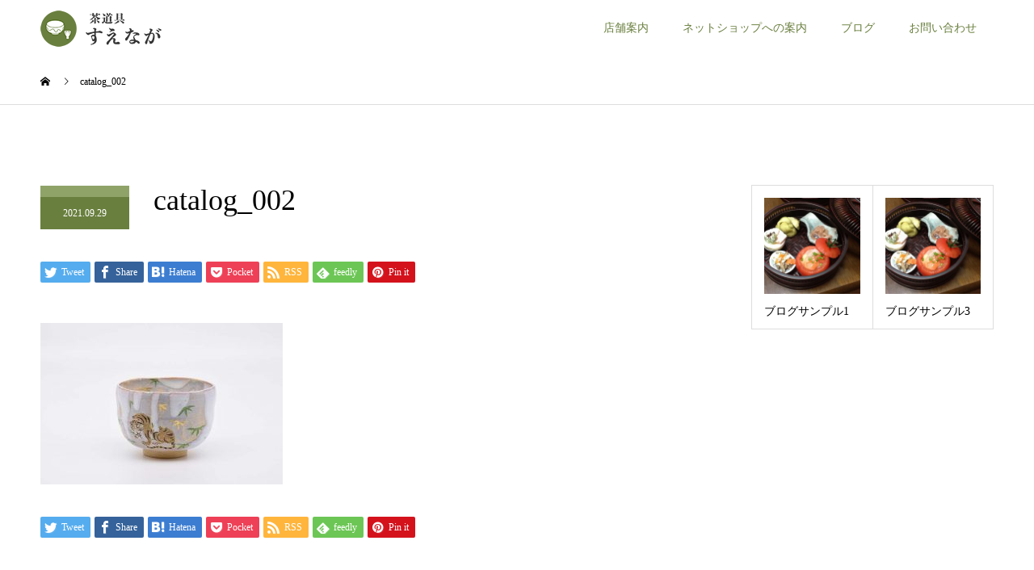

--- FILE ---
content_type: text/html; charset=UTF-8
request_url: https://www.sadougusuenaga.jp/catalog_002/
body_size: 9009
content:
<!DOCTYPE html>
<html lang="ja"
	prefix="og: https://ogp.me/ns#" >
<head>
	<!-- Global site tag (gtag.js) - Google Analytics -->
<script async src="https://www.googletagmanager.com/gtag/js?id=G-VJJ932RH3T"></script>
<script>
  window.dataLayer = window.dataLayer || [];
  function gtag(){dataLayer.push(arguments);}
  gtag('js', new Date());
  gtag('config', 'G-VJJ932RH3T');
</script>
<meta charset="UTF-8">
<meta name="viewport" content="width=device-width">
<meta name="format-detection" content="telephone=no">
<title>catalog_002 | 茶道具すえなが</title>

		<!-- All in One SEO 4.1.0.3 -->
		<meta property="og:site_name" content="茶道具すえなが | 茶道具すえなが" />
		<meta property="og:type" content="article" />
		<meta property="og:title" content="catalog_002 | 茶道具すえなが" />
		<meta property="og:image" content="https://www.sadougusuenaga.jp/wp-content/uploads/2021/09/logo_ogp.jpg" />
		<meta property="og:image:secure_url" content="https://www.sadougusuenaga.jp/wp-content/uploads/2021/09/logo_ogp.jpg" />
		<meta property="og:image:width" content="1200" />
		<meta property="og:image:height" content="630" />
		<meta property="article:published_time" content="2021-09-28T17:52:55Z" />
		<meta property="article:modified_time" content="2021-09-28T17:52:55Z" />
		<meta name="twitter:card" content="summary" />
		<meta name="twitter:domain" content="www.sadougusuenaga.jp" />
		<meta name="twitter:title" content="catalog_002 | 茶道具すえなが" />
		<meta name="twitter:image" content="https://www.sadougusuenaga.jp/wp-content/uploads/2021/09/logo_ogp.jpg" />
		<script type="application/ld+json" class="aioseo-schema">
			{"@context":"https:\/\/schema.org","@graph":[{"@type":"WebSite","@id":"https:\/\/www.sadougusuenaga.jp\/#website","url":"https:\/\/www.sadougusuenaga.jp\/","name":"\u8336\u9053\u5177\u3059\u3048\u306a\u304c","description":"\u8336\u9053\u5177\u3059\u3048\u306a\u304c","publisher":{"@id":"https:\/\/www.sadougusuenaga.jp\/#organization"}},{"@type":"Organization","@id":"https:\/\/www.sadougusuenaga.jp\/#organization","name":"\u8336\u9053\u5177\u3059\u3048\u306a\u304c","url":"https:\/\/www.sadougusuenaga.jp\/","logo":{"@type":"ImageObject","@id":"https:\/\/www.sadougusuenaga.jp\/#organizationLogo","url":"https:\/\/www.sadougusuenaga.jp\/wp-content\/uploads\/2021\/09\/catalog_002.jpg"},"image":{"@id":"https:\/\/www.sadougusuenaga.jp\/#organizationLogo"}},{"@type":"BreadcrumbList","@id":"https:\/\/www.sadougusuenaga.jp\/catalog_002\/#breadcrumblist","itemListElement":[{"@type":"ListItem","@id":"https:\/\/www.sadougusuenaga.jp\/#listItem","position":"1","item":{"@id":"https:\/\/www.sadougusuenaga.jp\/#item","name":"\u30db\u30fc\u30e0","description":"\u718a\u672c\u770c\u718a\u672c\u5e02\u3067\u8336\u9053\u5177\u306e\u8ca9\u58f2\u3084\u8336\u9053\u306e\u8b1b\u7fa9\u3001\u6559\u5ba4\u306e\u8cb8\u51fa\u3057\u3092\u884c\u3046\u8336\u9053\u5177\u3059\u3048\u306a\u304c\u3067\u3059\u3002\u4e5d\u5dde\u306e\u5c0f\u4eac\u90fd\u3068\u8a00\u308f\u308c\u308b\u4eba\u5409\u306b\u5275\u696d\u3057\u305f\u8336\u9053\u5177\u5e97\u3092\u5e73\u621017\u5e74\u306b\u718a\u672c\u5e02\u3067\u300c\u8336\u9053\u5177\u3059\u3048\u306a\u304c\u300d\u3068\u3057\u3066\u5f15\u304d\u7d99\u304e\u73fe\u5728\u306b\u81f3\u308a\u307e\u3059\u3002\u89aa\u5207\u4e01\u5be7\u3092\u30e2\u30c3\u30c8\u30fc\u306b\u5bb6\u65cf\u3050\u308b\u307f\u306e\u660e\u308b\u3044\u304a\u5e97\u4f5c\u308a\u3092\u5fc3\u639b\u3051\u3066\u304a\u308a\u307e\u3059\u3002","url":"https:\/\/www.sadougusuenaga.jp\/"},"nextItem":"https:\/\/www.sadougusuenaga.jp\/catalog_002\/#listItem"},{"@type":"ListItem","@id":"https:\/\/www.sadougusuenaga.jp\/catalog_002\/#listItem","position":"2","item":{"@id":"https:\/\/www.sadougusuenaga.jp\/catalog_002\/#item","name":"catalog_002","url":"https:\/\/www.sadougusuenaga.jp\/catalog_002\/"},"previousItem":"https:\/\/www.sadougusuenaga.jp\/#listItem"}]},{"@type":"Person","@id":"https:\/\/www.sadougusuenaga.jp\/author\/s10324217000001\/#author","url":"https:\/\/www.sadougusuenaga.jp\/author\/s10324217000001\/","name":"root","image":{"@type":"ImageObject","@id":"https:\/\/www.sadougusuenaga.jp\/catalog_002\/#authorImage","url":"https:\/\/secure.gravatar.com\/avatar\/692079cd28447ff09b227c602585518a?s=96&d=mm&r=g","width":"96","height":"96","caption":"root"}},{"@type":"ItemPage","@id":"https:\/\/www.sadougusuenaga.jp\/catalog_002\/#itempage","url":"https:\/\/www.sadougusuenaga.jp\/catalog_002\/","name":"catalog_002 | \u8336\u9053\u5177\u3059\u3048\u306a\u304c","inLanguage":"ja","isPartOf":{"@id":"https:\/\/www.sadougusuenaga.jp\/#website"},"breadcrumb":{"@id":"https:\/\/www.sadougusuenaga.jp\/catalog_002\/#breadcrumblist"},"author":"https:\/\/www.sadougusuenaga.jp\/catalog_002\/#author","creator":"https:\/\/www.sadougusuenaga.jp\/catalog_002\/#author","datePublished":"2021-09-28T17:52:55+09:00","dateModified":"2021-09-28T17:52:55+09:00"}]}
		</script>
		<!-- All in One SEO -->

<link rel='dns-prefetch' href='//s.w.org' />
<link rel="alternate" type="application/rss+xml" title="茶道具すえなが &raquo; フィード" href="https://www.sadougusuenaga.jp/feed/" />
<link rel="alternate" type="application/rss+xml" title="茶道具すえなが &raquo; コメントフィード" href="https://www.sadougusuenaga.jp/comments/feed/" />
<link rel="alternate" type="application/rss+xml" title="茶道具すえなが &raquo; catalog_002 のコメントのフィード" href="https://www.sadougusuenaga.jp/feed/?attachment_id=189" />
<link rel='stylesheet' id='wp-block-library-css'  href='https://www.sadougusuenaga.jp/wp-includes/css/dist/block-library/style.min.css?ver=5.7.11' type='text/css' media='all' />
<link rel='stylesheet' id='contact-form-7-css'  href='https://www.sadougusuenaga.jp/wp-content/plugins/contact-form-7/includes/css/styles.css?ver=5.4.1' type='text/css' media='all' />
<link rel='stylesheet' id='kadan-slick-css'  href='https://www.sadougusuenaga.jp/wp-content/themes/kadan_tcd056/assets/css/slick.min.css?ver=5.7.11' type='text/css' media='all' />
<link rel='stylesheet' id='kadan-slick-theme-css'  href='https://www.sadougusuenaga.jp/wp-content/themes/kadan_tcd056/assets/css/slick-theme.min.css?ver=5.7.11' type='text/css' media='all' />
<link rel='stylesheet' id='kadan-style-css'  href='https://www.sadougusuenaga.jp/wp-content/themes/kadan_tcd056/style.css?ver=1.8.1' type='text/css' media='all' />
<script type='text/javascript' src='https://www.sadougusuenaga.jp/wp-includes/js/jquery/jquery.min.js?ver=3.5.1' id='jquery-core-js'></script>
<script type='text/javascript' src='https://www.sadougusuenaga.jp/wp-includes/js/jquery/jquery-migrate.min.js?ver=3.3.2' id='jquery-migrate-js'></script>
<script type='text/javascript' src='https://www.sadougusuenaga.jp/wp-content/themes/kadan_tcd056/assets/js/slick.min.js?ver=1.8.1' id='kadan-slick-js'></script>
<link rel="https://api.w.org/" href="https://www.sadougusuenaga.jp/wp-json/" /><link rel="alternate" type="application/json" href="https://www.sadougusuenaga.jp/wp-json/wp/v2/media/189" /><link rel='shortlink' href='https://www.sadougusuenaga.jp/?p=189' />
<link rel="alternate" type="application/json+oembed" href="https://www.sadougusuenaga.jp/wp-json/oembed/1.0/embed?url=https%3A%2F%2Fwww.sadougusuenaga.jp%2Fcatalog_002%2F" />
<link rel="alternate" type="text/xml+oembed" href="https://www.sadougusuenaga.jp/wp-json/oembed/1.0/embed?url=https%3A%2F%2Fwww.sadougusuenaga.jp%2Fcatalog_002%2F&#038;format=xml" />
<!-- Favicon Rotator -->
<!-- End Favicon Rotator -->
<!-- Markup (JSON-LD) structured in schema.org ver.4.8.1 START -->
<!-- Markup (JSON-LD) structured in schema.org END -->
<style>
.c-comment__form-submit:hover,.c-pw__btn:hover,.p-article01__cat:hover,.p-article11__cat:hover,.p-block02 .slick-arrow:hover,.p-block03 .slick-arrow:hover,.p-cb__item-btn a:hover,.p-entry__cat:hover,.p-entry__date,.p-index-news__topic-pager-item.is-active a,.p-index-news__topic-pager-item a:hover,.p-nav02__item a:hover,.p-readmore__btn:hover,.p-page-links > span,.p-pagetop a:hover,.p-page-links a:hover,.p-pager__item a:hover,.p-pager__item span,.p-post-list03 .slick-arrow:hover,.p-recommended-plan__btn a:hover{background: #697f3e}.p-article01__title a:hover,.p-article02:hover .p-article02__title,.p-article03:hover .p-article03__title,.p-article06__title a:hover,.p-article08:hover .p-article08__title,.p-article10__title a:hover,.p-breadcrumb a:hover,.p-room-meta dt,.p-section-nav__item:hover .p-section-nav__item-title,.p-social-nav__item a:hover,.p-spring-info dt,.p-vertical{color: #697f3e}.c-pw__btn,.p-entry__cat,.p-article01__cat,.p-article11__cat,.p-block02 .slick-arrow,.p-block03 .slick-arrow,.p-cb__item-btn a,.p-copyright,.p-headline,.p-nav02__item a,.p-readmore__btn,.p-page-links a,.p-pager__item a,.p-post-list03 .slick-arrow,.p-recommended-plan__btn a,.p-widget__title{background: #8fa368}.p-entry__body a{color: #000000}body{font-family: "Times New Roman", "游明朝", "Yu Mincho", "游明朝体", "YuMincho", "ヒラギノ明朝 Pro W3", "Hiragino Mincho Pro", "HiraMinProN-W3", "HGS明朝E", "ＭＳ Ｐ明朝", "MS PMincho", serif; font-weight: 500}.c-logo,.p-entry__title,.p-page-header__headline,.p-index-blog__title,.p-index-news__col-title,.p-index-slider__item-title,.p-page-header__title,.p-archive-header__title,.p-plan__title,.p-recommended-plan__title,.p-section-header__title,.p-section-header__headline,.p-vertical,.p-vertical-block,.p-visual__title{font-family: "Times New Roman", "游明朝", "Yu Mincho", "游明朝体", "YuMincho", "ヒラギノ明朝 Pro W3", "Hiragino Mincho Pro", "HiraMinProN-W3", "HGS明朝E", "ＭＳ Ｐ明朝", "MS PMincho", serif; font-weight: 500}.p-page-header__title{transition-delay: 3s}.p-hover-effect--type1:hover img{-webkit-transform: scale(1.2);transform: scale(1.2)}.l-header{background: rgba(255, 255, 255, 1)}.p-global-nav a{color: #697f3e}.p-global-nav a:hover{background: #697f3e;color: #ffffff}.p-global-nav .sub-menu a{background: #ffffff;color: #697f3e}.p-global-nav .sub-menu a:hover{background: #697f3e;color: #ffffff}.p-footer-slider{background: #f4f1ed}.p-info{color: #000000}.p-info__logo{font-size: 25px}.p-info__btn{background: #697f3e;color: #ffffff}.p-info__btn:hover{background: #697f3e;color: #ffffff}.p-footer-nav{background: #660000;color: #ffffff}.p-footer-nav a{color: #ffffff}.p-footer-nav a:hover{color: #ffbfbf}@media screen and (max-width: 991px) {.p-global-nav{background: rgba(105,127,62, 1)}.p-global-nav a,.p-global-nav a:hover,.p-global-nav .sub-menu a,.p-global-nav .sub-menu a:hover{color: #ffffff}.p-global-nav .menu-item-has-children > a > .sub-menu-toggle::before{border-color: #ffffff}}.c-load--type1 { border: 3px solid rgba(105, 127, 62, 0.2); border-top-color: #697f3e; }
*{-webkit-box-sizing:border-box;-moz-box-sizing:border-box;box-sizing:border-box}.container{max-width:800px;margin:0 auto}.clr:after,.col:after,.container:after,.group:after,.row:after{content:"";display:table;clear:both}.row{padding-bottom:0}.col{display:block;float:left;width:100%}@media (min-width:768px){.gutters .col{margin-left:2%}.span_1{width:8.33333333333%}.span_2{width:16.6666666667%}.span_3{width:25%}.span_4{width:33.3333333333%}.span_5{width:41.6666666667%}.span_6{width:50%}.span_7{width:58.3333333333%}.span_8{width:66.6666666667%}.span_9{width:75%}.span_10{width:83.3333333333%}.span_11{width:91.6666666667%}.span_12{width:100%}.gutters .span_1{width:6.5%}.gutters .span_2{width:15%}.gutters .span_3{width:23.5%}.gutters .span_4{width:32%}.gutters .span_5{width:40.5%}.gutters .span_6{width:49%}.gutters .span_7{width:57.5%}.gutters .span_8{width:66%}.gutters .span_9{width:74.5%}.gutters .span_10{width:83%}.gutters .span_11{width:91.5%}.gutters .span_12{width:100%}}

.container{padding:0 1%}.container img{max-width:100%}*+.container{margin-top:2em}.row:not(:last-child){margin-bottom:5%}.col{float:none}.col:not(:last-child){margin-bottom:3%}@media (min-width:768px){.container{max-width:1000px;margin:auto;padding:0 10px}*+.container{margin-top:40px}.col{float:left}.reverse>.col{float:right}.col:not(:last-child){margin-bottom:0}.reverse>.col:last-child,:not(.reverse)>.col:first-child{margin-left:0}.col.offset_1{margin-left:8.33333333333%}.gutters .col.offset_1{margin-left:10.5%}.gutters .col.offset_1:first-child{margin-left:8.5%}.col.offset_2{margin-left:16.6666666667%}.gutters .col.offset_2{margin-left:19%}.gutters .col.offset_2:first-child{margin-left:17%}.col.offset_3{margin-left:25%}.gutters .col.offset_3{margin-left:27.5%}.gutters .col.offset_3:first-child{margin-left:25.5%}.col.offset_4{margin-left:33.3333333333%}.gutters .col.offset_4{margin-left:36%}.gutters .col.offset_4:first-child{margin-left:34%}.col.offset_5{margin-left:41.6666666667%}.gutters .col.offset_5{margin-left:44.5%}.gutters .col.offset_5:first-child{margin-left:42.5%}.col.offset_6{margin-left:50%}.gutters .col.offset_6{margin-left:53%}.gutters .col.offset_6:first-child{margin-left:51%}.col.offset_7{margin-left:58.3333333333%}.gutters .col.offset_7{margin-left:61.5%}.gutters .col.offset_7:first-child{margin-left:59.5%}.col.offset_8{margin-left:66.6666666667%}.gutters .col.offset_8{margin-left:70%}.gutters .col.offset_8:first-child{margin-left:68%}.col.offset_9{margin-left:75%}.gutters .col.offset_9{margin-left:78.5%}.gutters .col.offset_9:first-child{margin-left:76.5%}.col.offset_10{margin-left:83.3333333333%}.gutters .col.offset_10{margin-left:87%}.gutters .col.offset_10:first-child{margin-left:85%}.col.offset_11{margin-left:91.6666666667%}.gutters .col.offset_11{margin-left:95.5%}.gutters .col.offset_11:first-child{margin-left:93.5%}.col.offset_12{margin-left:100%}:not(.reverse)>.col.break+.col{clear:left;margin-left:0}.reverse>.col.break{margin-left:0}.reverse>.col.break+.col{clear:right;margin-right:0}.col.break~.col{margin-top:2%}}@media (min-width :1024px){.container{padding:0}}


*{-webkit-box-sizing:border-box;-moz-box-sizing:border-box;box-sizing:border-box}.container{max-width:800px;margin:0 auto}.clr:after,.col:after,.container:after,.group:after,.row:after{content:"";display:table;clear:both}.row{padding-bottom:0}.col{display:block;float:left;width:100%}@media (min-width:768px){.gutters .col{margin-left:2%}.span_1{width:8.33333333333%}.span_2{width:16.6666666667%}.span_3{width:25%}.span_4{width:33.3333333333%}.span_5{width:41.6666666667%}.span_6{width:50%}.span_7{width:58.3333333333%}.span_8{width:66.6666666667%}.span_9{width:75%}.span_10{width:83.3333333333%}.span_11{width:91.6666666667%}.span_12{width:100%}.gutters .span_1{width:6.5%}.gutters .span_2{width:15%}.gutters .span_3{width:23.5%}.gutters .span_4{width:32%}.gutters .span_5{width:40.5%}.gutters .span_6{width:49%}.gutters .span_7{width:57.5%}.gutters .span_8{width:66%}.gutters .span_9{width:74.5%}.gutters .span_10{width:83%}.gutters .span_11{width:91.5%}.gutters .span_12{width:100%}}


.container{padding:0 1%}.container img{max-width:100%}*+.container{margin-top:2em}.row:not(:last-child){margin-bottom:4%}.col{float:none}.col:not(:last-child){margin-bottom:3%}@media (min-width:768px){.container{max-width:1000px;margin:auto;padding:0 10px}*+.container{margin-top:40px}.col{float:left}.reverse>.col{float:right}.col:not(:last-child){margin-bottom:0}.reverse>.col:last-child,:not(.reverse)>.col:first-child{margin-left:0}.col.offset_1{margin-left:8.33333333333%}.gutters .col.offset_1{margin-left:10.5%}.gutters .col.offset_1:first-child{margin-left:8.5%}.col.offset_2{margin-left:16.6666666667%}.gutters .col.offset_2{margin-left:19%}.gutters .col.offset_2:first-child{margin-left:17%}.col.offset_3{margin-left:25%}.gutters .col.offset_3{margin-left:27.5%}.gutters .col.offset_3:first-child{margin-left:25.5%}.col.offset_4{margin-left:33.3333333333%}.gutters .col.offset_4{margin-left:36%}.gutters .col.offset_4:first-child{margin-left:34%}.col.offset_5{margin-left:41.6666666667%}.gutters .col.offset_5{margin-left:44.5%}.gutters .col.offset_5:first-child{margin-left:42.5%}.col.offset_6{margin-left:50%}.gutters .col.offset_6{margin-left:53%}.gutters .col.offset_6:first-child{margin-left:51%}.col.offset_7{margin-left:58.3333333333%}.gutters .col.offset_7{margin-left:61.5%}.gutters .col.offset_7:first-child{margin-left:59.5%}.col.offset_8{margin-left:66.6666666667%}.gutters .col.offset_8{margin-left:70%}.gutters .col.offset_8:first-child{margin-left:68%}.col.offset_9{margin-left:75%}.gutters .col.offset_9{margin-left:78.5%}.gutters .col.offset_9:first-child{margin-left:76.5%}.col.offset_10{margin-left:83.3333333333%}.gutters .col.offset_10{margin-left:87%}.gutters .col.offset_10:first-child{margin-left:85%}.col.offset_11{margin-left:91.6666666667%}.gutters .col.offset_11{margin-left:95.5%}.gutters .col.offset_11:first-child{margin-left:93.5%}.col.offset_12{margin-left:100%}:not(.reverse)>.col.break+.col{clear:left;margin-left:0}.reverse>.col.break{margin-left:0}.reverse>.col.break+.col{clear:right;margin-right:0}.col.break~.col{margin-top:2%}}@media (min-width :1024px){.container{padding:0}}

a:hover  img{opacity:.8;transition:.2s;}
.p-index-slider__item-desc {text-orientation: upright;}
.external {text-decoration:none !important;color:#fff !important;position:relative;}
.external::after {content:"";position:absolute;top:35%;right:20px;width:14px;height:14px;background:url(/wp-content/uploads/2021/09/open_in_new-24px_white.png)center/contain;}
#cb_1 .p-cb__item-btn{display:none;}
#cb_2 .p-block04{display:none;}
#cb_3 .p-section-header__desc--vertical{margin-top:40px;}
#cb_3 .p-block04{display:none;}

.p-btn{text-decoration:none !important;color:#fff !important;}
.p-footer-slider{display:none;}
.l-footer{background: url(/wp-content/uploads/2021/09/bg_img005.jpg)center/cover;}
.p-footer-nav{background:#fff;}
.p-footer-nav li a {color:#333 !important;}
.p-copyright{background:#333;}

figure{
margin:0;
}
.mb0{margtin-bottom:0 !important;}
.text-center, .pc-text-center{text-align:center;}

//sp用
@media screen and (max-width:767px){
.p-section-header__upper {height: 300px !important;}
}
@media screen and (max-width:767px){
.p-section-header__desc-inner{white-space: normal !important;}
}
@media screen and (max-width:767px){
.p-footer-nav li {text-align:center !important;}
}
@media screen and (max-width:767px){
.pc-only{display:none;}
}
@media screen and (max-width:767px){
#cb_2 ,#cb_6{padding:0 20px;}
}
@media screen and (max-width:767px){
.pc-text-center{text-align:left;}
}

//sp時ブログパーツ調整
@media screen and (max-width:768px){
.p-index-blog__slider{justify-content: space-between;}//←なぜか効かない
}
@media screen and (max-width:768px){
.l-inner{padding:0 30px 0 35px;}
}
@media screen and (max-width:768px){
.p-index-blog__slider-item{width:48%;}
}
@media screen and (max-width:768px){
.p-index-blog__slider article:nth-child(2n){margin-left:2%;}//spacebetween効かないので設定
}</style>
<link rel="icon" href="https://www.sadougusuenaga.jp/wp-content/uploads/2021/09/cropped-logo-32x32.png" sizes="32x32" />
<link rel="icon" href="https://www.sadougusuenaga.jp/wp-content/uploads/2021/09/cropped-logo-192x192.png" sizes="192x192" />
<link rel="apple-touch-icon" href="https://www.sadougusuenaga.jp/wp-content/uploads/2021/09/cropped-logo-180x180.png" />
<meta name="msapplication-TileImage" content="https://www.sadougusuenaga.jp/wp-content/uploads/2021/09/cropped-logo-270x270.png" />
</head>
<body class="attachment attachment-template-default single single-attachment postid-189 attachmentid-189 attachment-jpeg">
<div id="site_loader_overlay">
  <div id="site_loader_animation" class="c-load--type1">
      </div>
</div>
<div id="site_wrap">
<header id="js-header" class="l-header">
  <div class="l-header__inner l-inner">
    <div class="l-header__logo c-logo">
            <a href="https://www.sadougusuenaga.jp/">
        <img src="https://www.sadougusuenaga.jp/wp-content/uploads/2021/09/logo.png" alt="茶道具すえなが" width="auto" height="auto">
      </a>
          </div>
    <a href="#" id="js-menu-btn" class="p-menu-btn c-menu-btn"></a>
		<nav id="js-global-nav" class="p-global-nav"><ul class="menu"><li id="menu-item-89" class="menu-item menu-item-type-post_type menu-item-object-page menu-item-has-children menu-item-89"><a href="https://www.sadougusuenaga.jp/shop/">店舗案内<span class="sub-menu-toggle"></span></a>
<ul class="sub-menu">
	<li id="menu-item-98" class="menu-item menu-item-type-post_type menu-item-object-page menu-item-98"><a href="https://www.sadougusuenaga.jp/catalog/">商品カタログ<span class="sub-menu-toggle"></span></a></li>
	<li id="menu-item-314" class="menu-item menu-item-type-post_type menu-item-object-page menu-item-314"><a href="https://www.sadougusuenaga.jp/sale/">期間限定商品<span class="sub-menu-toggle"></span></a></li>
	<li id="menu-item-100" class="menu-item menu-item-type-post_type menu-item-object-page menu-item-100"><a href="https://www.sadougusuenaga.jp/advice/">お茶会の相談<span class="sub-menu-toggle"></span></a></li>
</ul>
</li>
<li id="menu-item-91" class="menu-item menu-item-type-custom menu-item-object-custom menu-item-91"><a href="https://store.shopping.yahoo.co.jp/sadougusuenaga/">ネットショップへの案内<span class="sub-menu-toggle"></span></a></li>
<li id="menu-item-93" class="menu-item menu-item-type-taxonomy menu-item-object-category menu-item-93"><a href="https://www.sadougusuenaga.jp/category/blog/">ブログ<span class="sub-menu-toggle"></span></a></li>
<li id="menu-item-92" class="menu-item menu-item-type-post_type menu-item-object-page menu-item-92"><a href="https://www.sadougusuenaga.jp/contact/">お問い合わせ<span class="sub-menu-toggle"></span></a></li>
</ul></nav>  </div>
</header>
<main class="l-main" role="main">
  <div class="p-breadcrumb c-breadcrumb">
<ol class="p-breadcrumb__inner l-inner" itemscope itemtype="http://schema.org/BreadcrumbList">
<li class="p-breadcrumb__item c-breadcrumb__item c-breadcrumb__item--home" itemprop="itemListElement" itemscope itemtype="http://schema.org/ListItem">
<a href="https://www.sadougusuenaga.jp/" itemprop="item">
<span itemprop="name">HOME</span>
</a>
<meta itemprop="position" content="1">
</li>
<li class="p-breadcrumb__item c-breadcrumb__item" itemprop="itemListElement" itemscope itemtype="http://schema.org/ListItem"><span itemprop="name">catalog_002</span><meta itemprop="position" content="2"></li>
</ol>
</div>
  <div class="l-contents l-inner">
    <div class="l-primary">
              <article class="p-entry">
			  <header class="p-entry__header">
          					<div class="p-entry__meta">
             
            <a class="p-entry__cat" href=""></a>
                         
						<time class="p-entry__date" datetime="2021-09-29">2021.09.29</time>
            					</div>
          					<h1 class="p-entry__title">catalog_002</h1>
				</header>
        			<ul class="p-entry__share c-share u-clearfix c-share--sm c-share--color">
				<li class="c-share__btn c-share__btn--twitter">
			    <a href="http://twitter.com/share?text=catalog_002&url=https%3A%2F%2Fwww.sadougusuenaga.jp%2Fcatalog_002%2F&via=&tw_p=tweetbutton&related="  onclick="javascript:window.open(this.href, '', 'menubar=no,toolbar=no,resizable=yes,scrollbars=yes,height=400,width=600');return false;">
			     	<i class="c-share__icn c-share__icn--twitter"></i>
			      <span class="c-share__title">Tweet</span>
			   	</a>
			   </li>
			    <li class="c-share__btn c-share__btn--facebook">
			    	<a href="//www.facebook.com/sharer/sharer.php?u=https://www.sadougusuenaga.jp/catalog_002/&amp;t=catalog_002" rel="nofollow" target="_blank">
			      	<i class="c-share__icn c-share__icn--facebook"></i>
			        <span class="c-share__title">Share</span>
			      </a>
			    </li>
			    <li class="c-share__btn c-share__btn--hatebu">
			      <a href="http://b.hatena.ne.jp/add?mode=confirm&url=https%3A%2F%2Fwww.sadougusuenaga.jp%2Fcatalog_002%2F" onclick="javascript:window.open(this.href, '', 'menubar=no,toolbar=no,resizable=yes,scrollbars=yes,height=400,width=510');return false;">
			      	<i class="c-share__icn c-share__icn--hatebu"></i>
			        <span class="c-share__title">Hatena</span>
			      </a>
			    </li>
			    <li class="c-share__btn c-share__btn--pocket">
			    	<a href="http://getpocket.com/edit?url=https%3A%2F%2Fwww.sadougusuenaga.jp%2Fcatalog_002%2F&title=catalog_002" target="_blank">
			      	<i class="c-share__icn c-share__icn--pocket"></i>
			        <span class="c-share__title">Pocket</span>
			      </a>
			    </li>
			    <li class="c-share__btn c-share__btn--rss">
			    	<a href="https://www.sadougusuenaga.jp/feed/" target="_blank">
			      	<i class="c-share__icn c-share__icn--rss"></i>
			        <span class="c-share__title">RSS</span>
			      </a>
			    </li>
			    <li class="c-share__btn c-share__btn--feedly">
			    	<a href="http://feedly.com/index.html#subscription%2Ffeed%2Fhttps://www.sadougusuenaga.jp/feed/" target="_blank">
			      	<i class="c-share__icn c-share__icn--feedly"></i>
			        <span class="c-share__title">feedly</span>
			      </a>
			    </li>
			    <li class="c-share__btn c-share__btn--pinterest">
			    	<a href="https://www.pinterest.com/pin/create/button/?url=https%3A%2F%2Fwww.sadougusuenaga.jp%2Fcatalog_002%2F&media=https://www.sadougusuenaga.jp/wp-content/uploads/2021/09/catalog_002.jpg&description=catalog_002" rel="nofollow" target="_blank">
			      	<i class="c-share__icn c-share__icn--pinterest"></i>
			        <span class="c-share__title">Pin it</span>
			      </a>
			    </li>
			</ul>
                				<div class="p-entry__body">
          <p class="attachment"><a href='https://www.sadougusuenaga.jp/wp-content/uploads/2021/09/catalog_002.jpg'><img width="300" height="200" src="https://www.sadougusuenaga.jp/wp-content/uploads/2021/09/catalog_002-300x200.jpg" class="attachment-medium size-medium" alt="" loading="lazy" srcset="https://www.sadougusuenaga.jp/wp-content/uploads/2021/09/catalog_002-300x200.jpg 300w, https://www.sadougusuenaga.jp/wp-content/uploads/2021/09/catalog_002-768x512.jpg 768w, https://www.sadougusuenaga.jp/wp-content/uploads/2021/09/catalog_002.jpg 800w" sizes="(max-width: 300px) 100vw, 300px" /></a></p>
        </div>
        			<ul class="p-entry__share c-share u-clearfix c-share--sm c-share--color">
				<li class="c-share__btn c-share__btn--twitter">
			    <a href="http://twitter.com/share?text=catalog_002&url=https%3A%2F%2Fwww.sadougusuenaga.jp%2Fcatalog_002%2F&via=&tw_p=tweetbutton&related="  onclick="javascript:window.open(this.href, '', 'menubar=no,toolbar=no,resizable=yes,scrollbars=yes,height=400,width=600');return false;">
			     	<i class="c-share__icn c-share__icn--twitter"></i>
			      <span class="c-share__title">Tweet</span>
			   	</a>
			   </li>
			    <li class="c-share__btn c-share__btn--facebook">
			    	<a href="//www.facebook.com/sharer/sharer.php?u=https://www.sadougusuenaga.jp/catalog_002/&amp;t=catalog_002" rel="nofollow" target="_blank">
			      	<i class="c-share__icn c-share__icn--facebook"></i>
			        <span class="c-share__title">Share</span>
			      </a>
			    </li>
			    <li class="c-share__btn c-share__btn--hatebu">
			      <a href="http://b.hatena.ne.jp/add?mode=confirm&url=https%3A%2F%2Fwww.sadougusuenaga.jp%2Fcatalog_002%2F" onclick="javascript:window.open(this.href, '', 'menubar=no,toolbar=no,resizable=yes,scrollbars=yes,height=400,width=510');return false;">
			      	<i class="c-share__icn c-share__icn--hatebu"></i>
			        <span class="c-share__title">Hatena</span>
			      </a>
			    </li>
			    <li class="c-share__btn c-share__btn--pocket">
			    	<a href="http://getpocket.com/edit?url=https%3A%2F%2Fwww.sadougusuenaga.jp%2Fcatalog_002%2F&title=catalog_002" target="_blank">
			      	<i class="c-share__icn c-share__icn--pocket"></i>
			        <span class="c-share__title">Pocket</span>
			      </a>
			    </li>
			    <li class="c-share__btn c-share__btn--rss">
			    	<a href="https://www.sadougusuenaga.jp/feed/" target="_blank">
			      	<i class="c-share__icn c-share__icn--rss"></i>
			        <span class="c-share__title">RSS</span>
			      </a>
			    </li>
			    <li class="c-share__btn c-share__btn--feedly">
			    	<a href="http://feedly.com/index.html#subscription%2Ffeed%2Fhttps://www.sadougusuenaga.jp/feed/" target="_blank">
			      	<i class="c-share__icn c-share__icn--feedly"></i>
			        <span class="c-share__title">feedly</span>
			      </a>
			    </li>
			    <li class="c-share__btn c-share__btn--pinterest">
			    	<a href="https://www.pinterest.com/pin/create/button/?url=https%3A%2F%2Fwww.sadougusuenaga.jp%2Fcatalog_002%2F&media=https://www.sadougusuenaga.jp/wp-content/uploads/2021/09/catalog_002.jpg&description=catalog_002" rel="nofollow" target="_blank">
			      	<i class="c-share__icn c-share__icn--pinterest"></i>
			        <span class="c-share__title">Pin it</span>
			      </a>
			    </li>
			</ul>
                								<ul class="p-entry__meta-box c-meta-box u-clearfix">
					<li class="c-meta-box__item c-meta-box__item--author">投稿者: <a href="https://www.sadougusuenaga.jp/author/s10324217000001/" title="root の投稿" rel="author">root</a></li><li class="c-meta-box__item c-meta-box__item--category"></li><li class="c-meta-box__item c-meta-box__item--comment">コメント: <a href="#comment_headline">0</a></li>				</ul>
				      </article>
                  <ul class="p-nav01 c-nav01">
    	  <li class="p-nav01__item p-nav01__item--prev c-nav01__item"></li>
    	  <li class="p-nav01__item p-nav01__item--next c-nav01__item"></li>
			</ul>
      <div class="c-comment">
	<ul id="js-comment__tab" class="c-comment__tab u-clearfix">
		  	<li class="c-comment__tab-item is-active"><p>コメント ( 0 )</p></li>
    <li class="c-comment__tab-item"><p>トラックバックは利用できません。</p></li>
			</ul> 
  <div id="js-comment-area">
  	<ol id="comments" class="c-comment__list">
						<li class="c-comment__list-item">
      	<div class="c-comment__item-body"><p>この記事へのコメントはありません。</p></div>
      </li>
					</ol>
	</div>
		<fieldset id="respond" class="c-comment__form-wrapper">
  	<div class="c-comment__cancel">
			<a rel="nofollow" id="cancel-comment-reply-link" href="/catalog_002/#respond" style="display:none;">返信をキャンセルする。</a>		</div>
    <form action="https://www.sadougusuenaga.jp/wp-comments-post.php" class="c-comment__form" method="post">
			    	<div class="c-comment__input">
      	<label><span class="c-comment__label-text">名前 ( 必須 )</span><input type="text" name="author" value="" tabindex="1" aria-required="true"></label>
      </div>
      <div class="c-comment__input">
      	<label><span class="c-comment__label-text">E-MAIL ( 必須 ) - 公開されません -</span><input type="text" name="email" value="" tabindex="2" aria-required="true"></label>
      </div>
      <div class="c-comment__input">
      	<label><span class="c-comment__label-text">URL</span><input type="text" name="url" value="" tabindex="3"></label>
      </div>
			      <div class="c-comment__input">
      	<textarea id="js-comment__textarea" name="comment" tabindex="4"></textarea>
      </div>
			      <input type="submit" class="c-comment__form-submit" tabindex="5" value="コメントを書く">
      <div class="c-comment__form-hidden">
				<input type='hidden' name='comment_post_ID' value='189' id='comment_post_ID' />
<input type='hidden' name='comment_parent' id='comment_parent' value='0' />
      </div>
    </form>
	</fieldset>
	</div>
      			<section>
			 	<h2 class="p-headline">関連記事</h2>
			 	<ul class="p-entry__related">
                    <li class="p-entry__related-item p-article03">
            <a href="https://www.sadougusuenaga.jp/2021/09/15/sample-post1/" class="p-hover-effect--type1">
              <div class="p-article03__img">
                <img width="416" height="416" src="https://www.sadougusuenaga.jp/wp-content/uploads/2021/09/2548030_m-416x416.jpg" class="attachment-size4 size-size4 wp-post-image" alt="ブログ" loading="lazy" srcset="https://www.sadougusuenaga.jp/wp-content/uploads/2021/09/2548030_m-416x416.jpg 416w, https://www.sadougusuenaga.jp/wp-content/uploads/2021/09/2548030_m-150x150.jpg 150w, https://www.sadougusuenaga.jp/wp-content/uploads/2021/09/2548030_m-300x300.jpg 300w, https://www.sadougusuenaga.jp/wp-content/uploads/2021/09/2548030_m-500x500.jpg 500w, https://www.sadougusuenaga.jp/wp-content/uploads/2021/09/2548030_m-240x240.jpg 240w, https://www.sadougusuenaga.jp/wp-content/uploads/2021/09/2548030_m-594x594.jpg 594w, https://www.sadougusuenaga.jp/wp-content/uploads/2021/09/2548030_m-120x120.jpg 120w" sizes="(max-width: 416px) 100vw, 416px" />              </div>
              <h3 class="p-article03__title">ブログサンプル1</h3>
            </a>
          </li>
                    <li class="p-entry__related-item p-article03">
            <a href="https://www.sadougusuenaga.jp/2021/09/15/sample-post3/" class="p-hover-effect--type1">
              <div class="p-article03__img">
                <img width="416" height="416" src="https://www.sadougusuenaga.jp/wp-content/uploads/2021/09/2548030_m-416x416.jpg" class="attachment-size4 size-size4 wp-post-image" alt="ブログ" loading="lazy" srcset="https://www.sadougusuenaga.jp/wp-content/uploads/2021/09/2548030_m-416x416.jpg 416w, https://www.sadougusuenaga.jp/wp-content/uploads/2021/09/2548030_m-150x150.jpg 150w, https://www.sadougusuenaga.jp/wp-content/uploads/2021/09/2548030_m-300x300.jpg 300w, https://www.sadougusuenaga.jp/wp-content/uploads/2021/09/2548030_m-500x500.jpg 500w, https://www.sadougusuenaga.jp/wp-content/uploads/2021/09/2548030_m-240x240.jpg 240w, https://www.sadougusuenaga.jp/wp-content/uploads/2021/09/2548030_m-594x594.jpg 594w, https://www.sadougusuenaga.jp/wp-content/uploads/2021/09/2548030_m-120x120.jpg 120w" sizes="(max-width: 416px) 100vw, 416px" />              </div>
              <h3 class="p-article03__title">ブログサンプル3</h3>
            </a>
          </li>
                    <li class="p-entry__related-item p-article03">
            <a href="https://www.sadougusuenaga.jp/2021/09/15/sample-post2/" class="p-hover-effect--type1">
              <div class="p-article03__img">
                <img width="416" height="416" src="https://www.sadougusuenaga.jp/wp-content/uploads/2021/09/2548030_m-416x416.jpg" class="attachment-size4 size-size4 wp-post-image" alt="ブログ" loading="lazy" srcset="https://www.sadougusuenaga.jp/wp-content/uploads/2021/09/2548030_m-416x416.jpg 416w, https://www.sadougusuenaga.jp/wp-content/uploads/2021/09/2548030_m-150x150.jpg 150w, https://www.sadougusuenaga.jp/wp-content/uploads/2021/09/2548030_m-300x300.jpg 300w, https://www.sadougusuenaga.jp/wp-content/uploads/2021/09/2548030_m-500x500.jpg 500w, https://www.sadougusuenaga.jp/wp-content/uploads/2021/09/2548030_m-240x240.jpg 240w, https://www.sadougusuenaga.jp/wp-content/uploads/2021/09/2548030_m-594x594.jpg 594w, https://www.sadougusuenaga.jp/wp-content/uploads/2021/09/2548030_m-120x120.jpg 120w" sizes="(max-width: 416px) 100vw, 416px" />              </div>
              <h3 class="p-article03__title">ブログサンプル2</h3>
            </a>
          </li>
                    <li class="p-entry__related-item p-article03">
            <a href="https://www.sadougusuenaga.jp/2021/09/15/sample-post4/" class="p-hover-effect--type1">
              <div class="p-article03__img">
                <img width="416" height="416" src="https://www.sadougusuenaga.jp/wp-content/uploads/2021/09/2548030_m-416x416.jpg" class="attachment-size4 size-size4 wp-post-image" alt="ブログ" loading="lazy" srcset="https://www.sadougusuenaga.jp/wp-content/uploads/2021/09/2548030_m-416x416.jpg 416w, https://www.sadougusuenaga.jp/wp-content/uploads/2021/09/2548030_m-150x150.jpg 150w, https://www.sadougusuenaga.jp/wp-content/uploads/2021/09/2548030_m-300x300.jpg 300w, https://www.sadougusuenaga.jp/wp-content/uploads/2021/09/2548030_m-500x500.jpg 500w, https://www.sadougusuenaga.jp/wp-content/uploads/2021/09/2548030_m-240x240.jpg 240w, https://www.sadougusuenaga.jp/wp-content/uploads/2021/09/2548030_m-594x594.jpg 594w, https://www.sadougusuenaga.jp/wp-content/uploads/2021/09/2548030_m-120x120.jpg 120w" sizes="(max-width: 416px) 100vw, 416px" />              </div>
              <h3 class="p-article03__title">ブログサンプル4</h3>
            </a>
          </li>
                   </ul>
			 </section>
       		</div><!-- /.l-primary -->
    <div class="l-secondary">
<div class="p-widget styled_post_list_widget1" id="styled_post_list_widget1-3">
    <ul class="p-post-list01">
            <li class="p-post-list01__item p-article04">
        <a href="https://www.sadougusuenaga.jp/2021/09/15/sample-post1/" class="p-hover-effect--type1" title="ブログサンプル1">
          <div class="p-article04__img">
            <img width="240" height="240" src="https://www.sadougusuenaga.jp/wp-content/uploads/2021/09/2548030_m-240x240.jpg" class="attachment-size3 size-size3 wp-post-image" alt="ブログ" loading="lazy" srcset="https://www.sadougusuenaga.jp/wp-content/uploads/2021/09/2548030_m-240x240.jpg 240w, https://www.sadougusuenaga.jp/wp-content/uploads/2021/09/2548030_m-150x150.jpg 150w, https://www.sadougusuenaga.jp/wp-content/uploads/2021/09/2548030_m-300x300.jpg 300w, https://www.sadougusuenaga.jp/wp-content/uploads/2021/09/2548030_m-500x500.jpg 500w, https://www.sadougusuenaga.jp/wp-content/uploads/2021/09/2548030_m-416x416.jpg 416w, https://www.sadougusuenaga.jp/wp-content/uploads/2021/09/2548030_m-594x594.jpg 594w, https://www.sadougusuenaga.jp/wp-content/uploads/2021/09/2548030_m-120x120.jpg 120w" sizes="(max-width: 240px) 100vw, 240px" />          </div>
          <h3 class="p-article04__title">ブログサンプル1</h3>
        </a>
      </li>
            <li class="p-post-list01__item p-article04">
        <a href="https://www.sadougusuenaga.jp/2021/09/15/sample-post3/" class="p-hover-effect--type1" title="ブログサンプル3">
          <div class="p-article04__img">
            <img width="240" height="240" src="https://www.sadougusuenaga.jp/wp-content/uploads/2021/09/2548030_m-240x240.jpg" class="attachment-size3 size-size3 wp-post-image" alt="ブログ" loading="lazy" srcset="https://www.sadougusuenaga.jp/wp-content/uploads/2021/09/2548030_m-240x240.jpg 240w, https://www.sadougusuenaga.jp/wp-content/uploads/2021/09/2548030_m-150x150.jpg 150w, https://www.sadougusuenaga.jp/wp-content/uploads/2021/09/2548030_m-300x300.jpg 300w, https://www.sadougusuenaga.jp/wp-content/uploads/2021/09/2548030_m-500x500.jpg 500w, https://www.sadougusuenaga.jp/wp-content/uploads/2021/09/2548030_m-416x416.jpg 416w, https://www.sadougusuenaga.jp/wp-content/uploads/2021/09/2548030_m-594x594.jpg 594w, https://www.sadougusuenaga.jp/wp-content/uploads/2021/09/2548030_m-120x120.jpg 120w" sizes="(max-width: 240px) 100vw, 240px" />          </div>
          <h3 class="p-article04__title">ブログサンプル3</h3>
        </a>
      </li>
          </ul>
		</div>
<div class="p-widget styled_post_list_widget3" id="styled_post_list_widget3-2">
    <ul class="p-post-list03 js-post-list03" data-speed="3000">
          </ul>
    </div>
</div><!-- /.l-secondary -->
  </div><!-- /.l-contents -->
</main>
<footer class="l-footer">

  <div class="p-footer-slider">
        <div id="js-footer-slider__inner" class="p-footer-slider__inner l-inner">
            <article class="p-article02 p-footer-slider__item">
        <a class="p-hover-effect--type1" href="https://www.sadougusuenaga.jp/2021/09/15/sample-post3/" title="ブログサンプル3">
          <div class="p-article02__img">
            <img width="592" height="410" src="https://www.sadougusuenaga.jp/wp-content/uploads/2021/09/2548030_m-592x410.jpg" class="attachment-size1 size-size1 wp-post-image" alt="ブログ" loading="lazy" srcset="https://www.sadougusuenaga.jp/wp-content/uploads/2021/09/2548030_m-592x410.jpg 592w, https://www.sadougusuenaga.jp/wp-content/uploads/2021/09/2548030_m-516x356.jpg 516w" sizes="(max-width: 592px) 100vw, 592px" />          </div>
          <h2 class="p-article02__title">ブログサンプル3</h2>
        </a>
      </article>
            <article class="p-article02 p-footer-slider__item">
        <a class="p-hover-effect--type1" href="https://www.sadougusuenaga.jp/2021/09/15/sample-post4/" title="ブログサンプル4">
          <div class="p-article02__img">
            <img width="592" height="410" src="https://www.sadougusuenaga.jp/wp-content/uploads/2021/09/2548030_m-592x410.jpg" class="attachment-size1 size-size1 wp-post-image" alt="ブログ" loading="lazy" srcset="https://www.sadougusuenaga.jp/wp-content/uploads/2021/09/2548030_m-592x410.jpg 592w, https://www.sadougusuenaga.jp/wp-content/uploads/2021/09/2548030_m-516x356.jpg 516w" sizes="(max-width: 592px) 100vw, 592px" />          </div>
          <h2 class="p-article02__title">ブログサンプル4</h2>
        </a>
      </article>
            <article class="p-article02 p-footer-slider__item">
        <a class="p-hover-effect--type1" href="https://www.sadougusuenaga.jp/2021/09/15/sample-post2/" title="ブログサンプル2">
          <div class="p-article02__img">
            <img width="592" height="410" src="https://www.sadougusuenaga.jp/wp-content/uploads/2021/09/2548030_m-592x410.jpg" class="attachment-size1 size-size1 wp-post-image" alt="ブログ" loading="lazy" srcset="https://www.sadougusuenaga.jp/wp-content/uploads/2021/09/2548030_m-592x410.jpg 592w, https://www.sadougusuenaga.jp/wp-content/uploads/2021/09/2548030_m-516x356.jpg 516w" sizes="(max-width: 592px) 100vw, 592px" />          </div>
          <h2 class="p-article02__title">ブログサンプル2</h2>
        </a>
      </article>
            <article class="p-article02 p-footer-slider__item">
        <a class="p-hover-effect--type1" href="https://www.sadougusuenaga.jp/2021/09/15/sample-post1/" title="ブログサンプル1">
          <div class="p-article02__img">
            <img width="592" height="410" src="https://www.sadougusuenaga.jp/wp-content/uploads/2021/09/2548030_m-592x410.jpg" class="attachment-size1 size-size1 wp-post-image" alt="ブログ" loading="lazy" srcset="https://www.sadougusuenaga.jp/wp-content/uploads/2021/09/2548030_m-592x410.jpg 592w, https://www.sadougusuenaga.jp/wp-content/uploads/2021/09/2548030_m-516x356.jpg 516w" sizes="(max-width: 592px) 100vw, 592px" />          </div>
          <h2 class="p-article02__title">ブログサンプル1</h2>
        </a>
      </article>
          </div><!-- /.p-footer-slider__inner -->
      </div><!-- /.p-footer-slider -->
    <div class="p-info">
    <div class="p-info__inner l-inner">
            <div class="p-info__col">
        <div class="p-info__logo c-logo">
                    <a href="https://www.sadougusuenaga.jp/">
            <img src="https://www.sadougusuenaga.jp/wp-content/uploads/2021/09/logo.png" alt="茶道具すえなが">
          </a>
                  </div>
        <p class="p-info__address">〒862-0959 熊本県熊本市中央区白山3-1-4<br />
ウィンディビル 4-C</p>
			  <ul class="p-info__social p-social-nav">
                                                            		    </ul>
      </div><!-- /.p-info__col -->
                  <div class="p-info__col">
        <div class="p-info__text">
          <p>お電話でのご予約・お問い合わせ<br />
<a style="font-size:1.6rem;line-height: 1.5;" href="tel:096-321-6881">096-321-6881</a><br />
受付時間 10:00～18:00<br />
定休日 日曜日</p> 
        </div>
      </div><!-- /.p-info__col -->
                  <div class="p-info__col">
        <p class="p-info__text">ネットで茶道具の販売を行っております。</p>
                <a class="p-info__btn p-btn" href="https://store.shopping.yahoo.co.jp/sadougusuenaga/">ネットショップへ</a>
              </div><!-- /.p-info__col -->
          </div><!-- /.p-info__inner -->
  </div><!-- /.p-info -->
    <div class="menu-%e3%83%95%e3%83%83%e3%82%bf%e3%83%bc-container"><ul class="p-footer-nav"><li id="menu-item-117" class="menu-item menu-item-type-post_type menu-item-object-page menu-item-privacy-policy menu-item-117"><a href="https://www.sadougusuenaga.jp/policy/">プライバシーポリシー</a></li>
<li id="menu-item-118" class="menu-item menu-item-type-post_type menu-item-object-page menu-item-118"><a href="https://www.sadougusuenaga.jp/sitemap/">サイトマップ</a></li>
</ul></div>  <p class="p-copyright">
    <small>Copyright &copy; 2021 茶道具すえなが All Rights Reserved.</small>
  </p>
  <div id="js-pagetop" class="p-pagetop"><a href="#"></a></div>
</footer>
</div>
<script type='text/javascript' src='https://www.sadougusuenaga.jp/wp-includes/js/dist/vendor/wp-polyfill.min.js?ver=7.4.4' id='wp-polyfill-js'></script>
<script type='text/javascript' id='wp-polyfill-js-after'>
( 'fetch' in window ) || document.write( '<script src="https://www.sadougusuenaga.jp/wp-includes/js/dist/vendor/wp-polyfill-fetch.min.js?ver=3.0.0"></scr' + 'ipt>' );( document.contains ) || document.write( '<script src="https://www.sadougusuenaga.jp/wp-includes/js/dist/vendor/wp-polyfill-node-contains.min.js?ver=3.42.0"></scr' + 'ipt>' );( window.DOMRect ) || document.write( '<script src="https://www.sadougusuenaga.jp/wp-includes/js/dist/vendor/wp-polyfill-dom-rect.min.js?ver=3.42.0"></scr' + 'ipt>' );( window.URL && window.URL.prototype && window.URLSearchParams ) || document.write( '<script src="https://www.sadougusuenaga.jp/wp-includes/js/dist/vendor/wp-polyfill-url.min.js?ver=3.6.4"></scr' + 'ipt>' );( window.FormData && window.FormData.prototype.keys ) || document.write( '<script src="https://www.sadougusuenaga.jp/wp-includes/js/dist/vendor/wp-polyfill-formdata.min.js?ver=3.0.12"></scr' + 'ipt>' );( Element.prototype.matches && Element.prototype.closest ) || document.write( '<script src="https://www.sadougusuenaga.jp/wp-includes/js/dist/vendor/wp-polyfill-element-closest.min.js?ver=2.0.2"></scr' + 'ipt>' );( 'objectFit' in document.documentElement.style ) || document.write( '<script src="https://www.sadougusuenaga.jp/wp-includes/js/dist/vendor/wp-polyfill-object-fit.min.js?ver=2.3.4"></scr' + 'ipt>' );
</script>
<script type='text/javascript' id='contact-form-7-js-extra'>
/* <![CDATA[ */
var wpcf7 = {"api":{"root":"https:\/\/www.sadougusuenaga.jp\/wp-json\/","namespace":"contact-form-7\/v1"}};
/* ]]> */
</script>
<script type='text/javascript' src='https://www.sadougusuenaga.jp/wp-content/plugins/contact-form-7/includes/js/index.js?ver=5.4.1' id='contact-form-7-js'></script>
<script type='text/javascript' src='https://www.sadougusuenaga.jp/wp-content/themes/kadan_tcd056/assets/js/jquery.inview.min.js?ver=1.8.1' id='kadan-inview-js'></script>
<script type='text/javascript' src='https://www.sadougusuenaga.jp/wp-content/themes/kadan_tcd056/assets/js/functions.min.js?ver=1.8.1' id='kadan-script-js'></script>
<script type='text/javascript' src='https://www.sadougusuenaga.jp/wp-includes/js/wp-embed.min.js?ver=5.7.11' id='wp-embed-js'></script>
<script>!function(e){if(e("#site_loader_overlay").length){var i=e("body").height();e("#site_wrap").css("display","none"),e("body").height(i),e(window).load(function(){e("#site_wrap").css("display","block"),e(".slick-slider").length&&e(".slick-slider").slick("setPosition"),e("body").height(""),e("#site_loader_animation").delay(600).fadeOut(400),e("#site_loader_overlay").delay(900).fadeOut(800)}),e(function(){setTimeout(function(){e("#site_loader_animation").delay(600).fadeOut(400),e("#site_loader_overlay").delay(900).fadeOut(800),e("#site_wrap").css("display","block")},3000)})}}(jQuery);</script>
</body>
</html>
